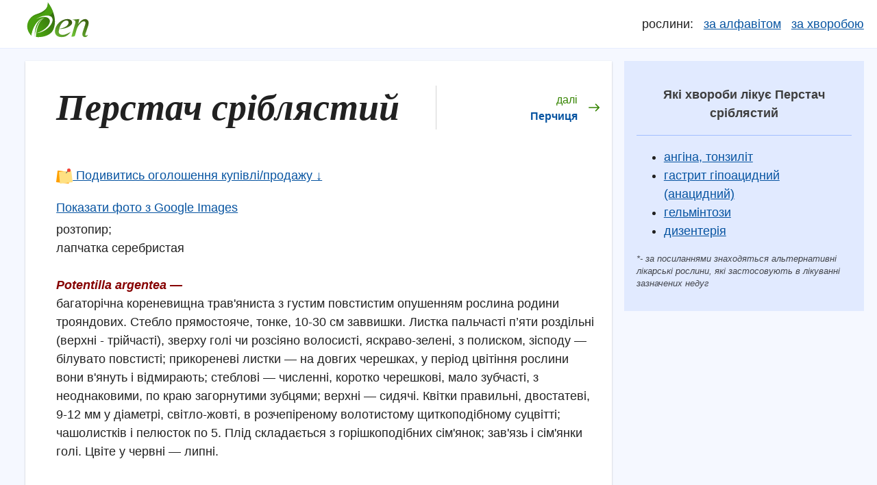

--- FILE ---
content_type: text/html; charset=UTF-8
request_url: https://www.pen.com.ua/herb-perstach-sriblyastyy.html
body_size: 7008
content:
<!DOCTYPE html>
<html lang="uk">

<head>
    <script async src="https://pagead2.googlesyndication.com/pagead/js/adsbygoogle.js?client=ca-pub-7113080980455509"
     crossorigin="anonymous"></script>    <meta charset="UTF-8" />
    <meta name="viewport" content="width=device-width, initial-scale=1.0" />
    <meta http-equiv="X-UA-Compatible" content="ie=edge" />

    <title>Перстач сріблястий - що лікує рослина, де росте, як зібрати та приготувати. Енциклопедія лікарських рослин України PEN.COM.UA    </title>
    <link rel="amphtml" href="https://www.pen.com.ua/amp/herb-perstach-sriblyastyy.html">
    <link rel="canonical" href="https://www.pen.com.ua/herb-perstach-sriblyastyy.html" />
    <meta name="description"
        content="Довідка про лікувальні властивості (перелік хвороб), хімічний склад, як і коли заготовляти Перстач сріблястий" />
    <meta name="robots" content="index, follow" />
    <!-- OG TAGS -->
    <meta property="og:title" content="Перстач сріблястий - що лікує рослина, де росте, як зібрати та приготувати. Енциклопедія лікарських рослин України PEN.COM.UA" />
    <meta property="og:description" content="Довідка про лікувальні властивості (перелік хвороб), хімічний склад, як і коли заготовляти Перстач сріблястий"/>
    <meta property="og:url" content="https://www.pen.com.ua/herb-perstach-sriblyastyy.html" />
    <meta property="og:type" content="article" />
    <meta property="og:image" content="https://www.pen.com.ua/img/og_image.jpg" />
        <!-- Favicons -->
    <link rel="apple-touch-icon" sizes="180x180" href="/apple-touch-icon.png" />
    <link rel="icon" type="image/png" sizes="32x32" href="/favicon-32x32.png" />
    <link rel="icon" type="image/png" sizes="16x16" href="/favicon-16x16.png" />
    <link rel="manifest" href="/site.webmanifest" />
    <link rel="mask-icon" href="/safari-pinned-tab.svg" color="#218e00" />
    <meta name="msapplication-TileColor" content="#ffffff" />
    <meta name="theme-color" content="#ffffff" />
    <!-- CSS File -->
    <link rel="stylesheet" href="/css/style.css?cb=1567" />
        <!-- Google tag (gtag.js) -->
    <script async src="https://www.googletagmanager.com/gtag/js?id=G-YV6ST4GE3P"></script>
    <script>
        window.dataLayer = window.dataLayer || [];
        function gtag(){dataLayer.push(arguments);}
        gtag('js', new Date());

        gtag('config', 'G-YV6ST4GE3P');
    </script>

</head>

<body>
    <header>
        <div class="header-container">
            <a href="/" rel="nofollow" class="header-logotype">
                Довідник лікарських рослин
            </a>
            <nav class="header-nav">
                <span>рослини:</span>
                <a href="/herb.html" rel="nofollow">за&nbsp;алфавітом</a>
                <a href="/hvoroba.html" rel="nofollow">за&nbsp;хворобою</a>
            </nav>
        </div>
    </header>

<main>
  <div class="content-mcol">
    <article>
      <div class="article-header">
        <h1 class="article-header-title">Перстач сріблястий        </h1>
        
        <div class="post-nav-btn next-btn">
            <a href="/herb-perchytsya.html" class="post-nav-link next">
              <svg  xmlns="http://www.w3.org/2000/svg"
                version="1.1"  x="0" y="0"
                width="268.832px"
                height="268.832px"
                viewBox="0 0 268.832 268.832"
                enable-background="new 0 0 268.832 268.832" xml:space="preserve" >
                <path  d="
        M265.171,125.577l-80-80c-4.881-4.881-12.797-4.881-17.678,0c-4.882,4.882-4.882,12.796,0,17.678l58.661,58.661H12.5
        c-6.903,0-12.5,5.597-12.5,12.5c0,6.902,5.597,12.5,12.5,12.5h213.654l-58.659,58.661c-4.882,4.882-4.882,12.796,0,17.678
        c2.44,2.439,5.64,3.661,8.839,3.661s6.398-1.222,8.839-3.661l79.998-80C270.053,138.373,270.053,130.459,265.171,125.577z
    " ></path>
              </svg>
              <span>далі</span> <strong>Перчиця</strong>
            </a>
          </div>
          </div>
      <!-- no youtube clip -->      <p>
                <a onclick=";gtag('event','scroll_on_page', {'event_category': 'navigation','event_label': 'ogolosha_block','event_value': 'herb-perstach-sriblyastyy'});" href="#create-ogolosha">
                  <img 
                  style="vertical-align: middle; display:inline-block;" 
                  src="/img/paper.svg" 
                  width="24" height="24" 
                  alt="оголошення з продажу чи купівлі Перстач сріблястий " /> 
                  Подивитись оголошення купівлі/продажу &darr;
                </a>
              </p>            <!-- <div id="add_point" style="margin:10px 0"></div>
      <script>
        function getAddLinks(type) {
          var ele = document.getElementById('add_point');
          var xhr = new XMLHttpRequest();
          xhr.onreadystatechange = function() {
            if (xhr.readyState !== 4) return;
            if (xhr.status >= 200 && xhr.status < 300) {
              console.log('success', JSON.parse(xhr.responseText));
              var res = JSON.parse(xhr.responseText);
              if (res['error'] == false) {
                ele.innerHTML = res['result'];
              } else {
                console.log('error', res['error_desc']);
              }
            } else {}
          };
          xhr.open('GET', '/add_block.php?type=' + type);
          xhr.send();
        }
        getAddLinks
        ( "herb-perstach-sriblyastyy"      );
      </script> -->
      <div class="google-image-link"><a href="https://www.google.com/search?q=рослина+перстач+сріблястий&source=lnms&tbm=isch" target="_blank"  rel="noopener noreferrer">Показати фото з Google Images</a></div>       розтопир; <br/> лапчатка серебристая <br/> <br/> <span class="herb-name--latin" lang="la"> Potentilla argentea — </span> <br/> багаторічна кореневищна трав'яниста з густим повстистим опушенням рослина родини трояндових. Стебло прямостояче, тонке, 10-30 см заввишки. Листка пальчасті п’яти роздільні (верхні - трійчасті), зверху голі чи розсіяно волосисті, яскраво-зелені, з полиском, зісподу — білувато повстисті; прикореневі листки — на довгих черешках, у період цвітіння рослини вони в'януть і відмирають; стеблові — численні, коротко черешкові, мало зубчасті, з неоднаковими, по краю загорнутими зубцями; верхні — сидячі. Квітки правильні, двостатеві, 9-12 мм у діаметрі, світло-жовті, в розчепіреному волотистому щиткоподібному суцвітті; чашолистків і пелюсток по 5. Плід складається з горішкоподібних сім'янок; зав'язь і сім'янки голі. Цвіте у червні — липні. <br/> <br/> <h2 class="herb-subtitle">Поширення</h2> Перстач сріблястий росте по всій території України, крім крайнього Степу, на лісових галявинах, уздовж просік, луках і лісових пасовищах. <br/> <br/> <h2 class="herb-subtitle">Заготівля і зберігання</h2> Для виготовлення ліків використовують траву перстачу. Збирають її під час цвітіння рослини, зрізуючи стебла без грубих прикореневих частин, і сушать під укриттям на вільному повітрі або в добре провітрюваних приміщеннях, розстеливши тонким шаром на папері чи тканині. Готову сировину зберігають у сухому приміщенні, яке треба провітрювати. Строк придатності — 3 роки. <br/> <br/> <h2 class="herb-subtitle">Хімічний склад</h2> Трава перстачу містить значну кількість дубильних речовин та аскорбінову кислоту. <br/> <br/> <h2 class="herb-subtitle">Фармакологічні властивості і використання</h2> Перстач сріблястий має добре виражені в'яжучі, кровоспинні, протизапальні та бактерицидні властивості. Зважаючи на це, настій трави перстачу дають пити при анацидному гастриті, проносі, дизентерії, геморої й гематурії, простудних захворюваннях, ревматизмі й міозиті та як протиглисний засіб. <br/> <br/> Трава перстачу входить до складу мікстури Здренко, яку використовують як симптоматичний засіб при папіломатозі сечового міхура й анацидних гастритах. <br/> <br/> Використовують перстач і для місцевого лікування: для полоскання ротової порожнини і горла при запаленнях слизової оболонки, кровотечі ясен, ангіні та компресів при запаленні повік. <br/> <br/> <h2 class="herb-subtitle">Лікарські форми і застосування</h2><br/><span> ВНУТРІШНЬО </span> — настій трави (1 столова ложка сировини на 200 мл окропу, настояти у термосі 2 години, процідити) приймати по чверті склянки 4 рази на день за 30 хв. до їди. <br/> <br/> <span> ЗОВНІШНЬО </span> — використовують настій трави (готують, як у попередньому прописі) для полоскання і компресів. <br/> <br/> <br/>      
      <div class="article-footer">
                    <div class="article-footer-info">
                            
                        <p>
                        Вміст статті слугує лише інформаційним цілям і буде корисний
                        студентам профільних навчальних закладів та лікарям.
                        </p>
                        <p>
                        <strong>Самолікування може бути шкідливим для вашого здоров'я!</strong>
                        Перед вживанням будь-яких лікарських засобів, консультуйтесь зі
                        своїм лікарем.
                        </p>
                        
                    </div>
                    <div class="article-footer-author">
                        <div class="author">
                        <div class="author-photo">
                            <img
                            src="/img/grodzinskyi.jpg"
                            alt="Гродзинський Андрій Михайлович"
                            />
                        </div>
                        <div class="author-info">
                            <span class="author-info-title">під редакцією</span>
                            <span class="author-info-name">
                            Гродзинського&nbsp;A.&nbsp;M. (1926-1988)
                            </span>
                            <span class="author-info-role">
                            академік Академії наук УРСР, доктор біологічних наук,
                            професор
                            </span>
                        </div>
                        </div>
                    </div>
                </div>
    </article>
    <div class="post-nav">
        <div class="post-nav-btn prev-btn">
            <a href="/herb-perstach-pryamostoyachyy.html" class="post-nav-link prev">
              <svg  xmlns="http://www.w3.org/2000/svg"
                version="1.1"  x="0" y="0"
                width="268.832px"
                height="268.832px"
                viewBox="0 0 268.832 268.832"
                enable-background="new 0 0 268.832 268.832" xml:space="preserve" >
                <path  d="
          M256.333,121.916H42.679l58.659-58.661c4.882-4.882,4.882-12.796,0-17.678c-4.883-4.881-12.797-4.881-17.678,0l-79.998,80
          c-4.883,4.882-4.883,12.796,0,17.678l80,80c2.439,2.439,5.64,3.661,8.839,3.661s6.397-1.222,8.839-3.661
          c4.882-4.882,4.882-12.796,0-17.678l-58.661-58.661h213.654c6.903,0,12.5-5.598,12.5-12.5
          C268.833,127.513,263.236,121.916,256.333,121.916z
        " ></path>
              </svg>
              <span>перед цим</span> <strong>Перстач прямостоячий</strong>
            </a>
          </div>
    
        <div class="post-nav-btn next-btn">
            <a href="/herb-perchytsya.html" class="post-nav-link next">
              <svg  xmlns="http://www.w3.org/2000/svg"
                version="1.1"  x="0" y="0"
                width="268.832px"
                height="268.832px"
                viewBox="0 0 268.832 268.832"
                enable-background="new 0 0 268.832 268.832" xml:space="preserve" >
                <path  d="
        M265.171,125.577l-80-80c-4.881-4.881-12.797-4.881-17.678,0c-4.882,4.882-4.882,12.796,0,17.678l58.661,58.661H12.5
        c-6.903,0-12.5,5.597-12.5,12.5c0,6.902,5.597,12.5,12.5,12.5h213.654l-58.659,58.661c-4.882,4.882-4.882,12.796,0,17.678
        c2.44,2.439,5.64,3.661,8.839,3.661s6.398-1.222,8.839-3.661l79.998-80C270.053,138.373,270.053,130.459,265.171,125.577z
    " ></path>
              </svg>
              <span>далі</span> <strong>Перчиця</strong>
            </a>
          </div>
    </div>          <div id="create-ogolosha" class="commerce-wr pseudo-article">
      
      <h2>
        Розмістити оголошення
        <button
          onclick="showCommerceForm('sell')"
          class="commerce-btn commerce-btn-sell"
          type="button"
        >
          продажу
        </button>
        /
        <button
          onclick="showCommerceForm('buy')"
          class="commerce-btn commerce-btn-buy"
          type="button"
        >
          купівлі
        </button>
        рослини «Перстач сріблястий»
      </h2>
      <div id="commerce-from-insert">
        <div class="formcall-result"></div>
        <form id="commerce-form" class="commerce-form" hidden="true">
          <label
            >Ваше ім'я<strong class="aster-red">*</strong>:
            <input
              id="commerce-form-fio"
              class="commerce-input"
              name="name"
              type="text"
              maxlength="40"
              required
          /></label>
          <label
            >Телефон<strong class="aster-red">*</strong>:
            <input
              id="commerce-form-tel"
              class="commerce-input"
              type="tel"
              name="phone"
              placeholder="+380ХХ-ХХХ-ХХ-ХХ"
              maxlength="26"
              required
          /></label>
          <label
            >Регіон (місто чи селище)<strong class="aster-red">*</strong>:
            <input
              id="commerce-form-geo"
              class="commerce-input"
              name="city"
              type="text"
              maxlength="100"
              required
          /></label>
          <label
            >Текст оголошення <strong class="aster-red">*</strong>:

            <textarea
              id="commerce-form-text"
              class="commerce-input"
              rows="10"
              cols="45"
              name="text"
              maxlength="1000"
              required
            ></textarea
          ></label>
          <input
            id="commerce-form-mode"
            type="hidden"
            name="mode"
            value="sell"
          />
          <input type="hidden" name="page_id" value="herb-perstach-sriblyastyy" />
          <p>
            <button
              id="commerce-form-submit"
              class="commerce-form-btn"
              data-mode="buy"
              type="submit"
            >
              Розмістити оголошення «<strong id="commerce-form-btn-mode"
                >Куплю</strong
              >»
            </button>
          </p>
          <p>
            <small
              ><strong class="aster-red">*</strong> - Обов'язкові до
              заповнення поля. Оголошення з'явиться на сайті тільки після
              перевірки адміністрацією</small
            >
          </p>
        </form>
      </div>

      <div class="commerce-items">
          <p style="text-align:center;font-size:1.2em;">Ще ніхто не додав оголошень. Будьте першими!</p>
      </div>

    </div>
  </div>
  
        <section class="content-rcol">
        <div class="illness-block">
                    <h2 class="illness-block-header">
                        Які хвороби лікує Перстач сріблястий
                    </h2>
                    <ul><li><a href="https://www.pen.com.ua/hvoroba-angina-tonzylit.html">ангіна, тонзиліт</a></li><li><a href="https://www.pen.com.ua/hvoroba-gastryt-gipoatsydnyy-anatsydnyy.html">гастрит гіпоацидний (анацидний)</a></li><li><a href="https://www.pen.com.ua/hvoroba-gelmintozy.html">гельмінтози</a></li><li><a href="https://www.pen.com.ua/hvoroba-dyzenteriya.html">дизентерія</a></li>
        </ul>
            <p class="illness-block-description">
            *- за посиланнями знаходяться альтернативні лікарські рослини, які
            застосовують в лікуванні зазначених недуг
            </p>
        </div>
         
        </section>
        </main>
    <footer>
      © 2025 PEN.COM.UA
    </footer>
    <script src="/js/all.js?cb=12"></script>
    <script>
      var navLinks = document.getElementsByClassName('post-nav-link');
      if (navLinks.length) {
        //add events
        for (let index = 0; index < navLinks.length; index++) {
          var element = navLinks[index];
          element.addEventListener("click", function() {
            try {
              gtag('event', 'click', {
                'event_category': 'navigation',
                'event_label': 'next_herb'
              });
            } catch (error) {
              console.log(error);
            }
          });

        }
      }
    </script>
    </body>

    </html>

--- FILE ---
content_type: text/html; charset=utf-8
request_url: https://www.google.com/recaptcha/api2/aframe
body_size: 268
content:
<!DOCTYPE HTML><html><head><meta http-equiv="content-type" content="text/html; charset=UTF-8"></head><body><script nonce="E1FReei4PZqY73PdB2zDfQ">/** Anti-fraud and anti-abuse applications only. See google.com/recaptcha */ try{var clients={'sodar':'https://pagead2.googlesyndication.com/pagead/sodar?'};window.addEventListener("message",function(a){try{if(a.source===window.parent){var b=JSON.parse(a.data);var c=clients[b['id']];if(c){var d=document.createElement('img');d.src=c+b['params']+'&rc='+(localStorage.getItem("rc::a")?sessionStorage.getItem("rc::b"):"");window.document.body.appendChild(d);sessionStorage.setItem("rc::e",parseInt(sessionStorage.getItem("rc::e")||0)+1);localStorage.setItem("rc::h",'1766976911227');}}}catch(b){}});window.parent.postMessage("_grecaptcha_ready", "*");}catch(b){}</script></body></html>

--- FILE ---
content_type: text/css
request_url: https://www.pen.com.ua/css/style.css?cb=1567
body_size: 10509
content:
/*! normalize.css v8.0.0 | MIT License | github.com/necolas/normalize.css */html{line-height:1.15;-webkit-text-size-adjust:100%;-webkit-font-smoothing:antialiased;scroll-behavior:smooth}body{margin:0}h1{font-size:2em;margin:.67em 0}hr{box-sizing:content-box;height:0;overflow:visible}pre{font-family:monospace,monospace;font-size:1em}a{background-color:transparent}abbr[title]{border-bottom:none;text-decoration:underline;-webkit-text-decoration:underline dotted;text-decoration:underline dotted}b,strong{font-weight:bolder}code,kbd,samp{font-family:monospace,monospace;font-size:1em}small{font-size:80%}sub,sup{font-size:75%;line-height:0;position:relative;vertical-align:baseline}sub{bottom:-.25em}sup{top:-.5em}img{border-style:none}button,input,optgroup,select,textarea{font-family:inherit;font-size:100%;line-height:1.15;margin:0}button,input{overflow:visible}button,select{text-transform:none}[type=button],[type=reset],[type=submit],button{-webkit-appearance:button}[type=button]::-moz-focus-inner,[type=reset]::-moz-focus-inner,[type=submit]::-moz-focus-inner,button::-moz-focus-inner{border-style:none;padding:0}[type=button]:-moz-focusring,[type=reset]:-moz-focusring,[type=submit]:-moz-focusring,button:-moz-focusring{outline:1px dotted ButtonText}fieldset{padding:.35em .75em .625em}legend{box-sizing:border-box;color:inherit;display:table;max-width:100%;padding:0;white-space:normal}[hidden]{display:none}table{border-collapse:collapse;border-spacing:0}body,html{height:100%}body{font-family:-apple-system,BlinkMacSystemFont,Segoe UI,Helvetica,Arial,sans-serif,Apple Color Emoji,Segoe UI Emoji,Segoe UI Symbol;font-size:18px;line-height:1.5;-webkit-font-smoothing:antialiased;color:#212121}h1,h2,h3{font-weight:700;margin-top:0}h1{font-size:2.5em;font-family:Times New Roman,Times,serif;font-style:italic}@media only screen and (min-width:1000px){h1{font-size:3em}}h2{font-size:1.2em;margin:1em 0;color:#3d3d3d}@media only screen and (min-width:1000px){h2{font-size:1.5em}}h3{font-size:1.25em}@media only screen and (min-width:1000px){h3{font-size:1.5em}}p{margin:1em 0}a{color:#0754a1;text-decoration:underline}a:hover{text-decoration:none}a:visited{color:#6f18c0}::-moz-selection{background-color:#69aa00;color:#fff}::selection{background-color:#69aa00;color:#fff}.post-nav{display:flex;flex-direction:row;align-items:center;justify-content:space-between;padding:0 1em}.post-nav a{text-decoration:none}.article-header .post-nav-btn,.post-nav .post-nav-btn{position:relative;flex:0 1 50%;max-width:50%;box-sizing:border-box}.article-header .post-nav-btn.next-btn,.post-nav .post-nav-btn.next-btn{text-align:right}.article-header .post-nav-link,.post-nav .post-nav-link{display:block;position:relative;width:100%;line-height:1.5;padding:26px 0;height:auto;box-sizing:border-box}.article-header .post-nav-link svg,.post-nav .post-nav-link svg{position:absolute;top:50%;left:0;width:16px;height:20px;fill:#358400;-webkit-transform:translateY(-50%);transform:translateY(-50%)}.post-nav .post-nav-link.prev{padding-left:32px}.article-header .post-nav-link.next,.post-nav .post-nav-link.next{text-align:right;padding-right:32px}.article-header .post-nav-link.next svg,.post-nav .post-nav-link.next svg{left:auto;right:0}.article-header .post-nav-link span,.post-nav .post-nav-link span{color:#358400;display:block}@media screen and (max-width:992px){.post-nav .post-nav-link span{color:#358400;font-weight:500}}.post-nav .post-nav-link strong{font-weight:500;display:block}@media screen and (max-width:992px){.post-nav .post-nav-link{font-size:.8em}}.post-nav .back-link a{display:block;line-height:1;margin-top:3px}.post-nav .back-link a svg{fill:#358400;transition:all .2s ease}.post-nav .back-link a:hover svg{fill:#428bca}body{background:#f5f8ff}header{background:#fff;border-bottom:1px solid #e6edff}.container,.header-container,main{width:97%;max-width:1250px;min-width:320px;margin:0 auto}.box-shadow,.intro-ele,.liki-search,.main-white-block,.pseudo-article,article{box-shadow:0 3px 2px -1px rgba(0,0,0,.2),0 1px 1px 0 rgba(0,0,0,.14),0 1px 3px 0 rgba(0,0,0,.12)}.header{padding:.5em}.header-container{display:flex;justify-content:center;align-items:center}.header-logotype{display:block;flex:1 0 130px;width:130px;height:70px;background:transparent url(/img/logotype.svg) top no-repeat;background-size:91px 58px}.header-logotype,.header-logotype span{text-indent:-10000px}.header-nav{display:block;flex:1 1 100%;text-align:right}.header-nav a{display:inline-block;margin-left:10px}@media only screen and (max-width:480px){.header-nav span{display:none}}@media only screen and (max-width:480px){.header-nav{padding:.7em}}.pseudo-article,article{padding:1em 1em 2.5em 2.5em;margin:0 1em;background:#fff}@media only screen and (max-width:480px){.pseudo-article,article{padding:.7em .7em 1.5em 1.2em;margin:0 .2em}}.article-header{display:flex;flex-direction:row;align-items:center;justify-content:space-between;padding:0 0 1em}@media only screen and (max-width:480px){.article-header{flex-direction:column}}.article-header .article-header-title{flex:1 1 70%;border-right:1px solid #d4d4d4;margin:0;line-height:1.2em}@media only screen and (max-width:480px){.article-header .article-header-title{display:block;border:none}}.article-header .post-nav-btn{font-size:.9em;flex:0 1 30%;max-width:30%}@media only screen and (max-width:620px){.article-header .post-nav-btn{font-size:.8em}}@media only screen and (max-width:480px){.article-header .post-nav-btn{flex:1 1 100%;max-width:90%;align-self:flex-end}}.article-header a{text-decoration:none}.article-footer{margin-top:2em;position:relative;display:flex;justify-content:stretch;align-items:flex-start}@media only screen and (max-width:620px){.article-footer{flex-direction:column-reverse}}.article-footer-info{flex:0 1 70%;padding:0 2em .5em 0;font-size:.8em}.article-footer-info p{margin:.4em 0 1em}.article-footer-info span{font-weight:700}.article-footer-autor{flex:0 1 30%}.article-footer:before{position:absolute;top:-1em;left:0;display:block;content:"";width:33%;height:4px;background:#971da2}main{margin:1em auto;display:flex;justify-content:stretch;align-items:flex-start}@media only screen and (max-width:899px){main{display:block}}main .content-mcol{flex:1 1 60%}main .content-rcol{flex:0 1 350px;min-width:320px}main .content-rcol .na-hlb{background:#e4e4e4;margin:1em auto;text-align:center}main .content-rcol .na-hlb div{margin:0 auto}.herb-name--latin{font-weight:700;font-style:italic;color:#860000}.illness-block{background:#e1eaff;padding:1em}.illness-block-header{font-size:1em;font-weight:700;text-align:center;padding-bottom:1em;margin-bottom:.5em;border-bottom:1px solid #a3bfff}.illness-block-description{color:rgba(0,0,0,.7);font-size:.7em;font-style:italic}.intro{display:flex;justify-content:stretch;align-items:stretch}@media only screen and (max-width:480px){.intro{flex-direction:column}}.intro-ele{background:#fff;position:relative;flex:1 1 50%;box-sizing:border-box;padding:1em;margin:.5em}.intro-p{font-size:1.2em;font-family:Times New Roman,Times,serif;color:rgba(0,0,0,.8);font-style:italic;padding:2em 1em 4em}.intro-p p:first-child{font-size:1.5em}@media only screen and (max-width:480px){.intro-p{font-size:1em}}.intro img{width:100%}.intro a{display:block}.author{position:relative;box-sizing:border-box;max-width:300px}.author-photo{position:absolute;top:0;left:0}.author-photo img{border-radius:50%}.author-info{margin:0 0 0 100px}.author-info span{display:block}.author-info-title{color:rgba(0,0,0,.7);font-size:.6em;text-transform:uppercase;margin-bottom:.2em}.author-info-name{font-size:1em;margin-bottom:.4em;font-weight:700}.author-info-role{color:rgba(0,0,0,.7);font-size:.7em;font-style:italic}footer{margin:1em 0 0;padding:1em;background:#1d262d;color:hsla(0,0%,100%,.6);font-size:.8em;text-align:center}footer a,footer a:visited{color:#cef9ff}.google-image-link{margin:1.1em 0 .3em}.liki-search{padding:1em 1em .5em 2.5em;margin:1em 0 1em 1em;background:#e4e9f5;box-sizing:border-box}@media only screen and (max-width:480px){.liki-search{padding:.7em .7em .5em 1.2em;margin:1em 0}}.liki-search-row{display:flex;justify-content:stretch;align-items:stretch;flex-wrap:nowrap}@media only screen and (max-width:480px){.liki-search-row{flex-wrap:wrap}}.liki-search-item{flex:1 1 auto}.liki-search-item--label{flex:0 0 72px;font-size:.8em;line-height:1em}@media only screen and (max-width:480px){.liki-search-item--label{display:none}}.liki-search-item--input{flex-basis:80%}@media only screen and (max-width:480px){.liki-search-item--input{flex-basis:60%}}.liki-search-item--button{flex-basis:10%}.liki-search-item--button button{display:block;background:#4dadb3;color:#fff;border:none;width:100%;height:32px}.liki-search-query{box-sizing:border-box;width:100%;height:32px;border:1px solid #4dadb3;padding:0 8px}.liki-description{font-style:italic;font-family:Times New Roman,Times,serif}.liki-description-label{font-size:.8em}.liki-description-label button{display:inline;text-decoration:underline;background:transparent;border:none;padding:0;margin:0;color:#0d54ac}.commerce-wr{background:#fffcea}.commerce-item{padding:1px 10px;position:relative;margin-bottom:2em;background:#fff}.commerce-item-buy,.commerce-item-sell{border-left:3px solid;padding-left:2em}.commerce-item-buy{border-color:red}.commerce-item-sell{border-color:green}.commerce-btn{display:inline-block;border:none;-webkit-font-smoothing:inherit;-moz-osx-font-smoothing:inherit;-webkit-appearance:none;text-decoration:underline}.commerce-btn-sell{color:#023d02;background-color:#d2fdd2}.commerce-btn-buy{color:#6b0909;background-color:#fac8c8}.commerce-type{display:inline-block;color:#fff;background:#444;padding:1px 8px;position:relative;vertical-align:text-bottom;font-size:.7em}.commerce-type-sell{background:#006e00}.commerce-type-buy{background:#792200}.commerce-author{font-weight:700;color:#172a68}.commerce-date{color:#444;color:rgba(0,0,0,.6);font-size:.7em;display:block}.commerce-input{display:block;box-sizing:border-box;width:100%}.commerce-form{padding:10px;margin:0 auto 30px;max-width:500px;min-width:300px;box-sizing:border-box;background-color:#c5d6ff}.commerce-form label{margin-bottom:8px;display:block}.commerce-form textarea{resize:none;resize:vertical}.commerce-form-btn{cursor:pointer;border:none;padding:.3em 1em;border-radius:4px;color:#fff}.commerce-form-btn:hover{opacity:.9}.commerce-form-btn-buy,.commerce-form-btn[data-mode=buy]{background:#792200}.commerce-form-btn-sell,.commerce-form-btn[data-mode=sell]{background:#006e00}.aster-red{color:#8f0303}.main-white-block{background:#fff;padding:10px 20px;margin:10px}

--- FILE ---
content_type: application/javascript
request_url: https://www.pen.com.ua/js/all.js?cb=12
body_size: 1518
content:
"use strict";function sendData(){var r=document.getElementById("commerce-form"),m=document.getElementById("commerce-form-submit");m.disabled=!0;var e=new XMLHttpRequest,t=new FormData(r);e.addEventListener("load",function(e){var t=e.target.responseText;if(m.disabled=!1,"error"===t)return alert("З технічних причин ваше оголошення не було збережено"),r.reset(),!1;var n=document.getElementsByClassName("formcall-result");if(null!=n&&0<n.length)for(var o=0;o<n.length;o++){n[o].innerHTML=t,r.reset(),r.hidden=!0}}),e.addEventListener("error",function(e){alert("З технічних причин ваше оголошення не було збережено"),r.reset(),m.disabled=!1}),e.open("POST","/ajax/add_commerce_post.php"),e.send(t)}function showCommerceForm(e){document.getElementsByClassName("formcall-result")[0].innerHTML="";var t=document.getElementById("commerce-form"),n={sell:"Продам",buy:"Куплю"}[e=e||"sell"]||!1;if(0==n)return alert("Нажаль виникла помилка і зараз додавання оголощень не працює"),!1;var o=document.getElementById("commerce-form-submit"),r=document.getElementById("commerce-form-btn-mode"),m=document.getElementById("commerce-form-mode");o.setAttribute("data-mode",e),m.value=e,r.innerHTML=n,t.hidden=!1,"function"==typeof document.body.scrollIntoView&&t.scrollIntoView({block:"center",behavior:"smooth"})}console.log("v.7"),window.addEventListener("load",function(){var e=document.getElementById("commerce-form");null!=e&&e.addEventListener("submit",function(e){e.preventDefault(),sendData()})});

--- FILE ---
content_type: image/svg+xml
request_url: https://www.pen.com.ua/img/logotype.svg
body_size: 3757
content:
<svg width="125" height="70" viewBox="0 0 33.073 18.521" xmlns="http://www.w3.org/2000/svg" xmlns:xlink="http://www.w3.org/1999/xlink"><defs><linearGradient id="linearGradient899-5-2" x1="684.75" x2="333.61" y1="-589.17" y2="-238.91" gradientTransform="translate(-1202.8 124.23) scale(.77789)" gradientUnits="userSpaceOnUse" xlink:href="#linearGradient897"/><linearGradient id="linearGradient897"><stop stop-color="#222b00" offset="0"/><stop stop-color="#71c837" offset="1"/></linearGradient><linearGradient id="linearGradient899-9" x1="509.03" x2="191.44" y1="-649.15" y2="-320.81" gradientTransform="translate(-1323.9 131.66) scale(.82443)" gradientUnits="userSpaceOnUse" xlink:href="#linearGradient897"/><linearGradient id="linearGradient861" x1="315.67" x2="910.79" y1="-68.097" y2="-503.11" gradientUnits="userSpaceOnUse"><stop stop-color="#49a010" offset="0"/><stop stop-color="#17280b" offset="1"/></linearGradient></defs><path d="M259.87-749.78s31.719 111.09-161.29 169.32C-17.95-542.841-89.07-389.68 25.271-268.59c7.877-70.357 41.653-225.48 186.89-260.88 0 0-109.54 50.546-121.48 279.35 34.213 8.684 217.19 6.649 255.09-125.06 63.866-186.78-85.898-374.59-85.898-374.59z" fill="url(#linearGradient861)" transform="matrix(.0373 0 0 .03656 1.472 27.438)"/><path d="M4.21 18.177c-.157-12.46 8.396-9.217 9.745-13.125C12.831 2.08 11.165.03 11.165.03s.387 5.545-5.458 6.658c-4.029.985-6.841 5.179-3.293 10.933.294-2.572 2.34-8.585 6.972-9.537 0 0-4.24 1.419-5.176 10.094z" fill="#49a010"/><path d="M4.958 16.313c1.338-.085 2.827-.535 4.212-1.272 3.306-1.76 5.304-5.06 4.295-6.88-1.008-1.819-4.641-1.467-7.947.293a12.14 12.14 0 0 0-.522.298 12.464 12.464 0 0 1 1.226-.494 11.243 11.243 0 0 1 1.221-.34 9.28 9.28 0 0 1 1.168-.17 6.448 6.448 0 0 1 1.069.003c.167.016.328.039.483.068.154.03.302.067.443.111.14.045.273.096.397.154a2.369 2.369 0 0 1 .646.425 1.99 1.99 0 0 1 .377.48 1.872 1.872 0 0 1 .222.676 2.327 2.327 0 0 1-.023.774 3.307 3.307 0 0 1-.103.415 3.97 3.97 0 0 1-.163.428c-.065.144-.138.29-.222.436a5.98 5.98 0 0 1-.278.44 7.075 7.075 0 0 1-.331.441 9.346 9.346 0 0 1-1.28 1.276 11.277 11.277 0 0 1-1.046.77 12.483 12.483 0 0 1-2.19 1.146 11.972 11.972 0 0 1-1.23.418 9.685 9.685 0 0 1-.424.104z" fill="#fff"/><path d="M-1028.2-139.67c-26.96 0-48.362-12.112-48.362-40.87 0-11.352 2.17-23.943 2.619-29.784 44.302-.272 69.387-9.49 88.325-19.722 18.939-10.232 45.656-28.229 45.656-54.291 0-27.41-22.018-46.282-53.472-46.282-65.604 0-124.92 66.952-124.92 140.19 0 48.529 29.207 77.736 77.736 77.736 34.599 0 64.78-15.278 94.186-63.73-15.075 10.458-55.842 36.3-81.771 36.75zm-45.217-73.672c10.335-60.661 37.745-99.304 70.996-99.304 14.828 0 24.714 10.335 24.714 25.612 0 24.714-17.524 45.833-49.877 60.212-13.031 5.841-20.67 8.088-45.833 13.48z" style="font-feature-settings:normal;font-variant-caps:normal;font-variant-ligatures:normal;font-variant-numeric:normal" transform="matrix(.04913 0 -.00336 .04396 69.284 23.358)" fill="url(#linearGradient899-9)" aria-label="e"/><path d="M-909.25-311.95l-76.739 6.36 8.48 3.095c23.055 8.296 24.167 15.983 24.167 25.311 0 3.816-1.272 9.328-3.816 18.655l-43.245 145.85s29.167 4.6 39.562-7.43c12.157-42.181 14.707-51.502 14.707-51.502 11.023-36.886 16.11-48.757 31.374-71.228 18.23-27.134 40.7-43.67 58.932-43.67 9.751 0 16.959 7.632 16.959 17.384 0 7.207-2.12 16.535-6.36 29.678l-22.47 66.14c-5.513 16.535-7.632 26.286-7.632 35.614 0 17.807 12.59 31.098 29.549 31.098 30.118-.776 33.393-26.096 33.393-26.096s-29.974 20.396-29.594-.126c.173-9.395 2.69-12.932 9.473-31.586l19.927-58.508c6.784-19.08 10.175-35.614 10.175-47.91 0-22.47-18.23-41.124-40.7-41.124-25.015 0-50.03 18.23-78.436 57.236z" style="font-feature-settings:normal;font-variant-caps:normal;font-variant-ligatures:normal;font-variant-numeric:normal" transform="matrix(.04636 0 .00016 .0466 70.097 23.37)" fill="url(#linearGradient899-5-2)" aria-label="n"/></svg>

--- FILE ---
content_type: image/svg+xml
request_url: https://www.pen.com.ua/img/paper.svg
body_size: 1335
content:
<?xml version="1.0" encoding="iso-8859-1"?>
<svg version="1.1" id="Capa_1" xmlns="http://www.w3.org/2000/svg" xmlns:xlink="http://www.w3.org/1999/xlink" x="0px" y="0px"
	 viewBox="0 0 512.092 512.092" style="enable-background:new 0 0 512.092 512.092;" xml:space="preserve">
<path style="fill:#FFA000;" d="M396.784,446.553L266.011,115.886c-1.446-3.641-4.771-6.196-8.661-6.656L54.683,85.38
	c-5.752-0.808-11.07,3.2-11.878,8.952c-0.018,0.13-0.034,0.261-0.048,0.392L0.091,436.057c-0.763,5.841,3.353,11.196,9.194,11.959
	c0.085,0.011,0.171,0.021,0.256,0.03l373.333,42.667h1.216c5.521,0.024,10.148-4.168,10.667-9.664l2.773-29.589
	C397.672,449.788,397.416,448.107,396.784,446.553z"/>
<path style="fill:#FFE082;" d="M469.424,94.724c-0.684-5.851-5.983-10.04-11.834-9.355c-0.031,0.004-0.061,0.007-0.092,0.011
	l-91.733,10.795L94.832,128.046c-5.801,0.659-9.994,5.86-9.408,11.669l32,341.333c0.519,5.496,5.146,9.688,10.667,9.664h1.216
	l373.333-42.667c5.853-0.671,10.053-5.96,9.382-11.813c-0.005-0.045-0.01-0.089-0.016-0.134L469.424,94.724z"/>
<path style="fill:#455A64;" d="M309.424,170.713c-5.891,0.011-10.675-4.757-10.686-10.648c-0.005-2.84,1.123-5.565,3.134-7.571
	l53.333-53.333c4.093-4.237,10.845-4.355,15.083-0.262c4.237,4.093,4.354,10.845,0.262,15.083c-0.086,0.089-0.173,0.176-0.262,0.262
	l-53.333,53.333C314.96,169.579,312.251,170.707,309.424,170.713z"/>
<circle style="fill:#F44336;" cx="394.758" cy="74.713" r="53.333"/>
<g>
</g>
</svg>
